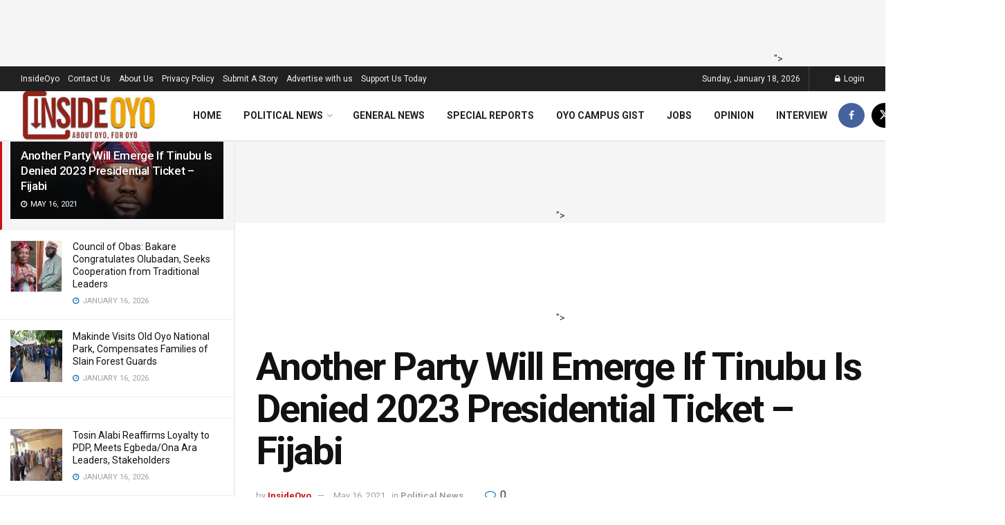

--- FILE ---
content_type: text/html; charset=utf-8
request_url: https://www.google.com/recaptcha/api2/aframe
body_size: 267
content:
<!DOCTYPE HTML><html><head><meta http-equiv="content-type" content="text/html; charset=UTF-8"></head><body><script nonce="_kASD_cfPnZetpy3wQlDIw">/** Anti-fraud and anti-abuse applications only. See google.com/recaptcha */ try{var clients={'sodar':'https://pagead2.googlesyndication.com/pagead/sodar?'};window.addEventListener("message",function(a){try{if(a.source===window.parent){var b=JSON.parse(a.data);var c=clients[b['id']];if(c){var d=document.createElement('img');d.src=c+b['params']+'&rc='+(localStorage.getItem("rc::a")?sessionStorage.getItem("rc::b"):"");window.document.body.appendChild(d);sessionStorage.setItem("rc::e",parseInt(sessionStorage.getItem("rc::e")||0)+1);localStorage.setItem("rc::h",'1768725433072');}}}catch(b){}});window.parent.postMessage("_grecaptcha_ready", "*");}catch(b){}</script></body></html>